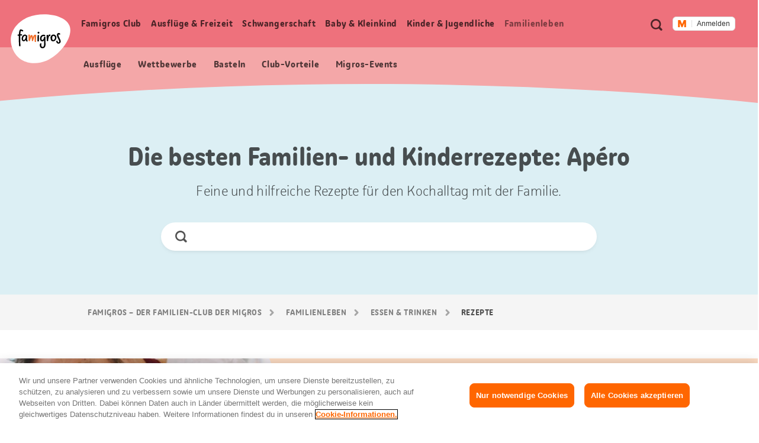

--- FILE ---
content_type: text/javascript
request_url: https://cdn.migros.ch/msrc/20251125075818/2030.js
body_size: 6207
content:
(globalThis.webpackChunk_migros_msrc_cdn_build=globalThis.webpackChunk_migros_msrc_cdn_build||[]).push([[2030],{870:(t,e,n)=>{"use strict";var r=n(54317),i=n(48744),o=String.prototype;t.exports=function(t){var e=t.startsWith;return"string"==typeof t||t===o||r(o,t)&&e===o.startsWith?i:e}},3900:(t,e,n)=>{"use strict";n.d(e,{Bd:()=>o,YE:()=>u,uc:()=>c,zk:()=>a});var r=n(36853),i=n(14041),o=function(){return"undefined"!=typeof window},a=function(){if("undefined"!=typeof window)return window},u=function(){if("undefined"!=typeof document)return document},c=function(){var t=(0,i.useState)(!1),e=(0,r.A)(t,2),n=e[0],o=e[1];return(0,i.useEffect)(function(){o(!0)},[]),n}},3907:(t,e,n)=>{"use strict";var r=n(61080);t.exports=r},4140:(t,e,n)=>{"use strict";var r=n(54317),i=n(57192),o=Array.prototype;t.exports=function(t){var e=t.push;return t===o||r(o,t)&&e===o.push?i:e}},4638:(t,e,n)=>{"use strict";var r=n(54317),i=n(32018),o=Array.prototype;t.exports=function(t){var e=t.indexOf;return t===o||r(o,t)&&e===o.indexOf?i:e}},11909:(t,e,n)=>{"use strict";var r=n(80182);t.exports=r},16426:(t,e,n)=>{t.exports=n(52551)},22020:(t,e,n)=>{"use strict";var r,i=n(9098),o=n(9344),a=n(94543).f,u=n(78146),c=n(1139),s=n(85947),l=n(95426),m=n(74240),g=n(64871),d=o("".slice),f=Math.min,p=m("startsWith");i({target:"String",proto:!0,forced:!(!g&&!p&&(r=a(String.prototype,"startsWith"),r&&!r.writable)||p)},{startsWith:function(t){var e=c(l(this));s(t);var n=u(f(arguments.length>1?arguments[1]:void 0,e.length)),r=c(t);return d(e,n,n+r.length)===r}})},22281:(t,e,n)=>{"use strict";var r=n(46100),i=n(78146),o=n(1139),a=n(44713),u=n(95426),c=r(a),s=r("".slice),l=Math.ceil,m=function(t){return function(e,n,r){var a,m,g=o(u(e)),d=i(n),f=g.length,p=void 0===r?" ":o(r);return d<=f||""===p?g:((m=c(p,l((a=d-f)/p.length))).length>a&&(m=s(m,0,a)),t?g+m:m+g)}};t.exports={start:m(!1),end:m(!0)}},31527:(t,e,n)=>{"use strict";var r=n(9098),i=n(54713),o=n(92137),a=n(60493),u=n(63992),c=n(89932);r({target:"Date",proto:!0,forced:n(61203)(function(){return null!==new Date(NaN).toJSON()||1!==i(Date.prototype.toJSON,{toISOString:function(){return 1}})})},{toJSON:function(t){var e=o(this),n=a(e,"number");return"number"!=typeof n||isFinite(n)?"toISOString"in e||"Date"!==c(e)?e.toISOString():i(u,e):null}})},31966:(t,e,n)=>{"use strict";var r=n(9098),i=n(92137),o=n(48130),a=n(38323),u=n(85657);r({target:"Array",proto:!0,arity:1,forced:n(61203)(function(){return 4294967297!==[].push.call({length:4294967296},1)})||!function(){try{Object.defineProperty([],"length",{writable:!1}).push()}catch(t){return t instanceof TypeError}}()},{push:function(t){var e=i(this),n=o(e),r=arguments.length;u(n+r);for(var c=0;c<r;c++)e[n]=arguments[c],n++;return a(e,n),n}})},32018:(t,e,n)=>{"use strict";n(89824);var r=n(22856);t.exports=r("Array","indexOf")},34526:(t,e,n)=>{"use strict";var r=n(90325);t.exports=r},34663:(t,e,n)=>{"use strict";var r=n(27206);t.exports=r},34893:(t,e,n)=>{"use strict";function r(t){return{all:t=t||new Map,on:function(e,n){var r=t.get(e);r?r.push(n):t.set(e,[n])},off:function(e,n){var r=t.get(e);r&&(n?r.splice(r.indexOf(n)>>>0,1):t.set(e,[]))},emit:function(e,n){var r=t.get(e);r&&r.slice().map(function(t){t(n)}),(r=t.get("*"))&&r.slice().map(function(t){t(e,n)})}}}n.d(e,{A:()=>r})},36853:(t,e,n)=>{"use strict";n.d(e,{A:()=>c});var r=n(62003),i=n(65994),o=n(82720),a=n(11909),u=n(79481);function c(t,e){return function(t){if(r(t))return t}(t)||function(t,e){var n=null==t?null:void 0!==i&&o(t)||t["@@iterator"];if(null!=n){var r,u,c,s,l=[],m=!0,g=!1;try{if(c=(n=n.call(t)).next,0===e){if(Object(n)!==n)return;m=!1}else for(;!(m=(r=c.call(n)).done)&&(a(l).call(l,r.value),l.length!==e);m=!0);}catch(t){g=!0,u=t}finally{try{if(!m&&null!=n.return&&(s=n.return(),Object(s)!==s))return}finally{if(g)throw u}}return l}}(t,e)||(0,u.A)(t,e)||function(){throw new TypeError("Invalid attempt to destructure non-iterable instance.\nIn order to be iterable, non-array objects must have a [Symbol.iterator]() method.")}()}},44355:(t,e,n)=>{"use strict";var r=n(34526);t.exports=r},44549:(t,e,n)=>{"use strict";n.d(e,{sV:()=>a,u4:()=>c,vq:()=>u});var r=n(25810),i=n(51282);function o(t,e){var n=Object.keys(t);if(Object.getOwnPropertySymbols){var r=Object.getOwnPropertySymbols(t);e&&(r=r.filter(function(e){return Object.getOwnPropertyDescriptor(t,e).enumerable})),n.push.apply(n,r)}return n}let a=function(t){return t.flyoutNavigation="flyoutNavigation",t.buttonClick="buttonClick",t}({});const u="login-button";function c(t,e){(0,i.V)(function(t){for(var e=1;e<arguments.length;e++){var n=null!=arguments[e]?arguments[e]:{};e%2?o(Object(n),!0).forEach(function(e){(0,r.A)(t,e,n[e])}):Object.getOwnPropertyDescriptors?Object.defineProperties(t,Object.getOwnPropertyDescriptors(n)):o(Object(n)).forEach(function(e){Object.defineProperty(t,e,Object.getOwnPropertyDescriptor(n,e))})}return t}({event:t},e))}},44713:(t,e,n)=>{"use strict";var r=n(99903),i=n(1139),o=n(95426),a=RangeError;t.exports=function(t){var e=i(o(this)),n="",u=r(t);if(u<0||u===1/0)throw new a("Wrong number of repetitions");for(;u>0;(u>>>=1)&&(e+=e))1&u&&(n+=e);return n}},47521:(t,e,n)=>{"use strict";n.d(e,{G:()=>u,v:()=>c});var r=n(94061),i=n(83378),o=n(48958),a=n(14041);let u=function(t){return t.LOGGED_IN="LOGGED_IN",t.LOGGED_OUT="LOGGED_OUT",t.LOGIN_UNKNOWN="LOGIN_UNKNOWN",t}({});const c=()=>{const[t,e]=(0,a.useState)(""),[n,c]=(0,a.useState)(null),[s,l]=(0,a.useState)(u.LOGIN_UNKNOWN),m=async()=>{const t=await r.Authenticator.getInstance().getUser();return"object"==typeof(null==t?void 0:t.profile)?null==t?void 0:t.profile:t},g=()=>{e(""),c(null),l(u.LOGGED_OUT)};return(0,a.useEffect)(()=>{const t=async({token:t})=>{if("function"==typeof r.Authenticator.getInstance().onTokenRenew&&i.e.publish(o.l.LoginTokenRenew,{token:t}),t)try{e(t),c(await m()),l(u.LOGGED_IN)}catch{g()}else g()},n=async t=>{if("function"==typeof r.Authenticator.getInstance().onAuthenticate&&i.e.publish(o.l.LoginAuthenticate,t),t.loggedIn)try{const t=await r.Authenticator.getInstance().getToken();e(t),c(await m()),("function"==typeof r.Authenticator.getInstance().isLoggedIn?await r.Authenticator.getInstance().isLoggedIn():null!==await m())?l(u.LOGGED_IN):g()}catch{g()}else g()},a=window.setInterval(async()=>{try{await r.Authenticator.getInstance(),window.clearInterval(a)}catch{return}try{await r.Authenticator.getInstance().autologin();const t=await r.Authenticator.getInstance().getToken();e(t),c(await m());const n="function"==typeof r.Authenticator.getInstance().isLoggedIn?await r.Authenticator.getInstance().isLoggedIn():null!==await m();n?l(u.LOGGED_IN):g(),"function"==typeof r.Authenticator.getInstance().onAuthenticate&&i.e.publish(o.l.LoginAuthenticate,{loggedIn:n,isManualLogin:!1,error:null})}catch(t){"function"==typeof r.Authenticator.getInstance().onAuthenticate&&i.e.publish(o.l.LoginAuthenticate,{loggedIn:!1,isManualLogin:!1,error:{code:500,message:"Unknown error",context:t}}),g()}try{"function"==typeof r.Authenticator.getInstance().onAuthenticate&&"function"==typeof r.Authenticator.getInstance().onTokenRenew?(r.Authenticator.getInstance().onAuthenticate(n),r.Authenticator.getInstance().onTokenRenew(t)):(i.e.subscribe(o.l.LoginAuthenticate,n),i.e.subscribe(o.l.LoginTokenRenew,t))}catch(t){console.error("Error configuring authenticator events",t)}},10);return()=>{"function"==typeof r.Authenticator.getInstance().removeOnAuthenticate&&"function"==typeof r.Authenticator.getInstance().removeOnTokenRenew?(r.Authenticator.getInstance().removeOnAuthenticate(n),r.Authenticator.getInstance().removeOnTokenRenew(t)):(i.e.unsubscribe(o.l.LoginAuthenticate,n),i.e.unsubscribe(o.l.LoginTokenRenew,t))}},[]),{login:()=>{r.Authenticator.getInstance().login().catch()},getUser:m,user:n,loginState:s,authToken:t}}},48744:(t,e,n)=>{"use strict";n(22020);var r=n(22856);t.exports=r("String","startsWith")},48958:(t,e,n)=>{"use strict";n.d(e,{l:()=>r});let r=function(t){return t.StoresLocate="stores:locate",t.CommunityDeleteReaction="community:delete-reaction",t.CommunityAddReview="community:add-review",t.CommunityEditReview="community:edit-review",t.CommunityAddComment="community:add-comment",t.CommunityEditComment="community:edit-comment",t.CommunityLoadMoreReviews="community:load-more-reviews",t.CommunityToggleReviewForm="community:toggle-review-form",t.CommunityAddQuestion="community:add-question",t.CommunityEditQuestion="community:edit-question",t.CommunityAddDiscussion="community:add-discussion",t.CommunityEditDiscussion="community:edit-discussion",t.CommunityAddAnswer="community:add-answer",t.CommunityEditAnswer="community:edit-answer",t.CommunityLoadMoreQuestions="community:load-more-questions",t.CommunityToggleQuestionForm="community:toggle-question-form",t.CommunityLoadMoreDiscussions="community:load-more-discussions",t.CommunityToggleDiscussionForm="community:toggle-discussion-form",t.CommunityAddLike="community:add-like",t.CommunityDeleteLike="community:delete-like",t.CommunityAddKudo="community:add-kudo",t.CommunityDeleteKudo="community:delete-kudo",t.CommunitySetAlias="community:set-alias",t.LoginAuthenticate="login:authenticate",t.LoginTokenRenew="login:token-renew",t.LoginToggleFlyout="login:toggle-flyout",t.ArticlesProductNotFound="articles:product-not-found",t.RouterNavigate="router:navigate",t}({})},51282:(t,e,n)=>{"use strict";n.d(e,{V:()=>o});var r=n(3900),i=[];function o(t){i&&i.push&&i.push(t)}(0,r.zk)()&&(i=window.dataLayer||[],window.dataLayer=i)},52551:(t,e,n)=>{"use strict";var r=n(870);t.exports=r},53578:(t,e,n)=>{"use strict";n.d(e,{E:()=>i});var r=n(94061);const i=(t,{loginReturnTo:e,logoutReturnTo:n}={})=>()=>{try{const i=r.Authenticator.getInstance();t?i.logout({returnTo:n}).catch():i.login({returnTo:e}).catch()}catch(t){console.error(`Authenticator is not set up correctly: ${t}`,t)}}},57192:(t,e,n)=>{"use strict";n(31966);var r=n(22856);t.exports=r("Array","push")},59214:(t,e,n)=>{t.exports=n(88487)},61080:(t,e,n)=>{"use strict";var r=n(70273);t.exports=r},63992:(t,e,n)=>{"use strict";var r=n(46100),i=n(61203),o=n(22281).start,a=RangeError,u=isFinite,c=Math.abs,s=Date.prototype,l=s.toISOString,m=r(s.getTime),g=r(s.getUTCDate),d=r(s.getUTCFullYear),f=r(s.getUTCHours),p=r(s.getUTCMilliseconds),y=r(s.getUTCMinutes),h=r(s.getUTCMonth),v=r(s.getUTCSeconds);t.exports=i(function(){return"0385-07-25T07:06:39.999Z"!==l.call(new Date(-50000000000001))})||!i(function(){l.call(new Date(NaN))})?function(){if(!u(m(this)))throw new a("Invalid time value");var t=this,e=d(t),n=p(t),r=e<0?"-":e>9999?"+":"";return r+o(c(e),r?6:4,0)+"-"+o(h(t)+1,2,0)+"-"+o(g(t),2,0)+"T"+o(f(t),2,0)+":"+o(y(t),2,0)+":"+o(v(t),2,0)+"."+o(n,3,0)+"Z"}:l},63996:(t,e,n)=>{"use strict";var r=n(44355);t.exports=r},69407:(t,e,n)=>{"use strict";n.d(e,{A:()=>o});var r=n(63996),i=n(20050);function o(){var t;return o=r?i(t=r).call(t):function(t){for(var e=1;e<arguments.length;e++){var n=arguments[e];for(var r in n)({}).hasOwnProperty.call(n,r)&&(t[r]=n[r])}return t},o.apply(null,arguments)}},69904:(t,e,n)=>{"use strict";var r=n(34663);t.exports=r},70273:(t,e,n)=>{"use strict";var r=n(4638);t.exports=r},71403:(t,e,n)=>{"use strict";n.d(e,{O:()=>p});var r=n(4690),i=n(26383),o=n.n(i),a=n(16426),u=n.n(a),c=n(59214),s=n.n(c),l=n(18292),m=n.n(l),g=n(3900),d="msrc-analytics-",f=function(){var t=(0,r.A)(o().mark(function t(e,n){var r,i,a,c,l;return o().wrap(function(t){for(;;)switch(t.prev=t.next){case 0:if(t.prev=0,(0,g.Bd)()&&navigator.sendBeacon){t.next=1;break}return t.abrupt("return");case 1:a=u()(r=window.location.host).call(r,"test-")?"-qual":u()(i=window.location.host).call(i,"dev-")?"-dev":"",navigator.sendBeacon("https://api".concat(a,".migros.ch/migros/msrc/v1/version/track?x-api-key=19c3e6c3a64e4948a07a1c48eb05b2c20736ccf6e174a88840a39cf9d9669034"),s()({version:e,widget:n}))&&window.sessionStorage.setItem(m()(c="".concat(d)).call(c,n),e),t.next=3;break;case 2:t.prev=2,l=t.catch(0),console.error("MSRC Version API call failed",l);case 3:case"end":return t.stop()}},t,null,[[0,2]])}));return function(e,n){return t.apply(this,arguments)}}(),p=function(){var t=(0,r.A)(o().mark(function t(e,n){var r,i;return o().wrap(function(t){for(;;)switch(t.prev=t.next){case 0:(0,g.Bd)()&&(i=window.sessionStorage.getItem(m()(r="".concat(d)).call(r,n)),e!==i&&f(e,n));case 1:case"end":return t.stop()}},t)}));return function(e,n){return t.apply(this,arguments)}}()},76451:(t,e,n)=>{"use strict";var r=n(4140);t.exports=r},80182:(t,e,n)=>{"use strict";var r=n(76451);t.exports=r},80711:(t,e,n)=>{"use strict";n.d(e,{A:()=>o});var r=n(69904),i=n(3907);function o(t,e){if(null==t)return{};var n,o,a=function(t,e){if(null==t)return{};var n={};for(var r in t)if({}.hasOwnProperty.call(t,r)){if(-1!==i(e).call(e,r))continue;n[r]=t[r]}return n}(t,e);if(r){var u=r(t);for(o=0;o<u.length;o++)n=u[o],-1===i(e).call(e,n)&&{}.propertyIsEnumerable.call(t,n)&&(a[n]=t[n])}return a}},81692:(t,e,n)=>{"use strict";n.d(e,{M:()=>d,t:()=>f});var r=n(69407),i=n(25810),o=n(80711),a=n(14041),u=n(44549),c=n(47521);const s=["children","size","loginState"];function l(t,e){var n=Object.keys(t);if(Object.getOwnPropertySymbols){var r=Object.getOwnPropertySymbols(t);e&&(r=r.filter(function(e){return Object.getOwnPropertyDescriptor(t,e).enumerable})),n.push.apply(n,r)}return n}function m(t){for(var e=1;e<arguments.length;e++){var n=null!=arguments[e]?arguments[e]:{};e%2?l(Object(n),!0).forEach(function(e){(0,i.A)(t,e,n[e])}):Object.getOwnPropertyDescriptors?Object.defineProperties(t,Object.getOwnPropertyDescriptors(n)):l(Object(n)).forEach(function(e){Object.defineProperty(t,e,Object.getOwnPropertyDescriptor(n,e))})}return t}const g="https://cdn.migros.ch/ch.migros/static/img/m.svg";let d=function(t){return t.large="large",t.medium="medium",t.small="small",t}({});const f=({content:t,ariaLabel:e,onClick:n,size:r=d.large,loginState:i,disabled:o=!1})=>a.createElement(p,{"aria-label":e,onClick:e=>{(0,u.u4)(u.sV.buttonClick,{buttonText:t,buttonName:u.vq}),n&&(e&&e.preventDefault(),n())},size:r,loginState:i,disabled:o},t),p=t=>{let{children:e,size:n,loginState:i}=t,u=(0,o.A)(t,s);const[l,f]=(0,a.useState)(!1),[p,y]=(0,a.useState)(!1),h=m(m(m({backgroundColor:"#FFFFFF",borderStyle:"solid",borderColor:"#E0E0E0",color:"#333333",display:"flex",alignItems:"center",textAlign:"left",fontFamily:'"Helvetica Now Text", "Helvetica Now Text Regular", "Helvetica", arial, sans-serif',fontWeight:"500",cursor:"pointer"},p?{color:"#111111",backgroundColor:"#F1EFEE"}:{}),l?{color:"#111111"}:{}),{},{height:n===d.large?"48px":n===d.medium?"32px":void 0,lineHeight:n===d.large?"48px":n===d.medium?"32px":"16px",fontSize:n===d.large?"16px":n===d.medium?"14px":"12px",padding:n===d.large?"16px":n===d.medium?"10px 8px":"3px 8px",borderRadius:n===d.large?"8px":"6px",borderWidth:n===d.large||n===d.medium?"2px":"1px",opacity:i===c.G.LOGIN_UNKNOWN?0:void 0}),v={background:n===d.medium?`transparent url(${g}) no-repeat 0 1px`:`transparent url(${g}) no-repeat left center`,borderRight:n===d.large||n===d.medium?"2px solid #E0E0E0":"1px solid #E0E0E0",backgroundSize:n===d.large?"18px 16px":"14px 12px",display:"block",height:n===d.large?"18px":n===d.medium?"14px":"12px",width:n===d.large?"34px":"24px",marginRight:n===d.large?"14px":"8px"};return a.createElement("button",(0,r.A)({onFocus:()=>f(!0),onMouseEnter:()=>y(!0),onMouseLeave:()=>y(!1),onBlur:()=>f(!1),style:h},u),a.createElement("span",{style:v}),e)}},83378:(t,e,n)=>{"use strict";n.d(e,{e:()=>g});var r,i,o=n(25810),a=n(34893);function u(t,e){var n=Object.keys(t);if(Object.getOwnPropertySymbols){var r=Object.getOwnPropertySymbols(t);e&&(r=r.filter(function(e){return Object.getOwnPropertyDescriptor(t,e).enumerable})),n.push.apply(n,r)}return n}function c(t){for(var e=1;e<arguments.length;e++){var n=null!=arguments[e]?arguments[e]:{};e%2?u(Object(n),!0).forEach(function(e){(0,o.A)(t,e,n[e])}):Object.getOwnPropertyDescriptors?Object.defineProperties(t,Object.getOwnPropertyDescriptors(n)):u(Object(n)).forEach(function(e){Object.defineProperty(t,e,Object.getOwnPropertyDescriptor(n,e))})}return t}class s{constructor(){(0,o.A)(this,"emitter",void 0),(0,o.A)(this,"currentData",{"stores:locate":null,"community:delete-reaction":null,"community:add-review":null,"community:edit-review":null,"community:add-comment":null,"community:edit-comment":null,"community:load-more-reviews":null,"community:toggle-review-form":null,"community:add-question":null,"community:add-discussion":null,"community:edit-question":null,"community:edit-discussion":null,"community:add-answer":null,"community:edit-answer":null,"community:load-more-questions":null,"community:load-more-discussions":null,"community:toggle-question-form":null,"community:toggle-discussion-form":null,"community:add-like":null,"community:delete-like":null,"community:add-kudo":null,"community:delete-kudo":null,"community:set-alias":null,"login:authenticate":{isManualLogin:!1,loggedIn:!1,error:null},"login:token-renew":{token:""},"login:toggle-flyout":null,"articles:product-not-found":null,"router:navigate":null}),(0,o.A)(this,"unsubscribe",(t,e)=>this.emitter.off(t,e)),(0,o.A)(this,"get",t=>this.currentData[t]),this.emitter=(0,a.A)()}static getInstance(){return void 0===s.instance&&(s.instance=new s),s.instance}publish(t,e){this.currentData=c(c({},this.currentData),{},{[t]:e}),this.emitter.emit(t,e)}subscribe(t,e){this.emitter.on(t,e)}}(0,o.A)(s,"instance",void 0);const l="undefined"!=typeof window,m=l?null===(r=window.msrc)||void 0===r||null===(i=r.messenger)||void 0===i?void 0:i._current:void 0,g=m||s.getInstance();l&&void 0===m&&(window.msrc=window.msrc||{},window.msrc.messenger=c(c({},window.msrc.messenger),{},{_current:g}))},84210:(t,e,n)=>{"use strict";n(31527),n(41210);var r=n(68099),i=n(57013);r.JSON||(r.JSON={stringify:JSON.stringify}),t.exports=function(t,e,n){return i(r.JSON.stringify,null,arguments)}},85289:(t,e,n)=>{"use strict";var r=n(5024),i=n(46100),o=n(54713),a=n(61203),u=n(98364),c=n(87313),s=n(87161),l=n(92137),m=n(41395),g=Object.assign,d=Object.defineProperty,f=i([].concat);t.exports=!g||a(function(){if(r&&1!==g({b:1},g(d({},"a",{enumerable:!0,get:function(){d(this,"b",{value:3,enumerable:!1})}}),{b:2})).b)return!0;var t={},e={},n=Symbol("assign detection"),i="abcdefghijklmnopqrst";return t[n]=7,i.split("").forEach(function(t){e[t]=t}),7!==g({},t)[n]||u(g({},e)).join("")!==i})?function(t,e){for(var n=l(t),i=arguments.length,a=1,g=c.f,d=s.f;i>a;)for(var p,y=m(arguments[a++]),h=g?f(u(y),g(y)):u(y),v=h.length,b=0;v>b;)p=h[b++],r&&!o(d,y,p)||(n[p]=y[p]);return n}:g},88487:(t,e,n)=>{"use strict";var r=n(84210);t.exports=r},89824:(t,e,n)=>{"use strict";var r=n(9098),i=n(9344),o=n(61005).indexOf,a=n(91442),u=i([].indexOf),c=!!u&&1/u([1],1,-0)<0;r({target:"Array",proto:!0,forced:c||!a("indexOf")},{indexOf:function(t){var e=arguments.length>1?arguments[1]:void 0;return c?u(this,t,e)||0:o(this,t,e)}})},90325:(t,e,n)=>{"use strict";n(91585);var r=n(68099);t.exports=r.Object.assign},91585:(t,e,n)=>{"use strict";var r=n(9098),i=n(85289);r({target:"Object",stat:!0,arity:2,forced:Object.assign!==i},{assign:i})},99926:(t,e,n)=>{"use strict";n.d(e,{P:()=>o});const r=JSON.parse('{"widgets":{"login-widget":{"login":"Anmelden","aria_label_login":"Jetzt einloggen","manage":"Migros Account verwalten","logout":"Abmelden"},"profile-flyout-widget":{"profile":"Profil","close":"Schliessen","notifications":{"mailDeliverability":{"title":"E-Mails an {email_to} kommen nicht an. Bitte E-Mail-Adresse ändern.","subtitle":"Bestätigen"},"cumulusConnection":{"title":"Cumulus: Punkten & Profitieren","subtitle":"An Cumulus teilnehmen"}}}}}'),i=JSON.parse('{"widgets":{"login-widget":{"login":"Log in","aria_label_login":"Jetzt einloggen","manage":"Manage Migros Account","logout":"Log out"},"profile-flyout-widget":{"profile":"Profile","close":"Close","notifications":{"mailDeliverability":{"title":"E-mails to {email_to} do not arrive. Please change email address.","subtitle":"Change"},"cumulusConnection":{"title":"Cumulus: Score and benefit.","subtitle":"Participate in Cumulus"}}}}}'),o={de:r,fr:JSON.parse('{"widgets":{"login-widget":{"login":"Connexion","aria_label_login":"Connectez-vous maintenant","manage":"Gérer Migros Account","logout":"Déconnexion"},"profile-flyout-widget":{"profile":"Profil","close":"Fermer","notifications":{"mailDeliverability":{"title":"Les e-mails à {email_to} n\'arrivent pas. Veuillez modifier l\'adresse e-mail.","subtitle":"Confirmer"},"cumulusConnection":{"title":"Avec Cumulus, collectez dees points et profitez-en.","subtitle":"Accédez à Cumulus"}}}}}'),it:JSON.parse('{"widgets":{"login-widget":{"login":"Accedi","aria_label_login":"Accedi ora","logout":"Esci","manage":"Gestire Migros Account","profile":"Profilo"},"profile-flyout-widget":{"profile":"Profil","close":"Chiudi","notifications":{"mailDeliverability":{"title":"Le e-mail a {email_to} non arrivano. Sie prega di modificare l\'indrizzo e-mail.","subtitle":"Per confermare"},"cumulusConnection":{"title":"Raccogli punit Cumulus e risparmia.","subtitle":"Accedi a Cumulus"}}}}}'),en:i}}}]);